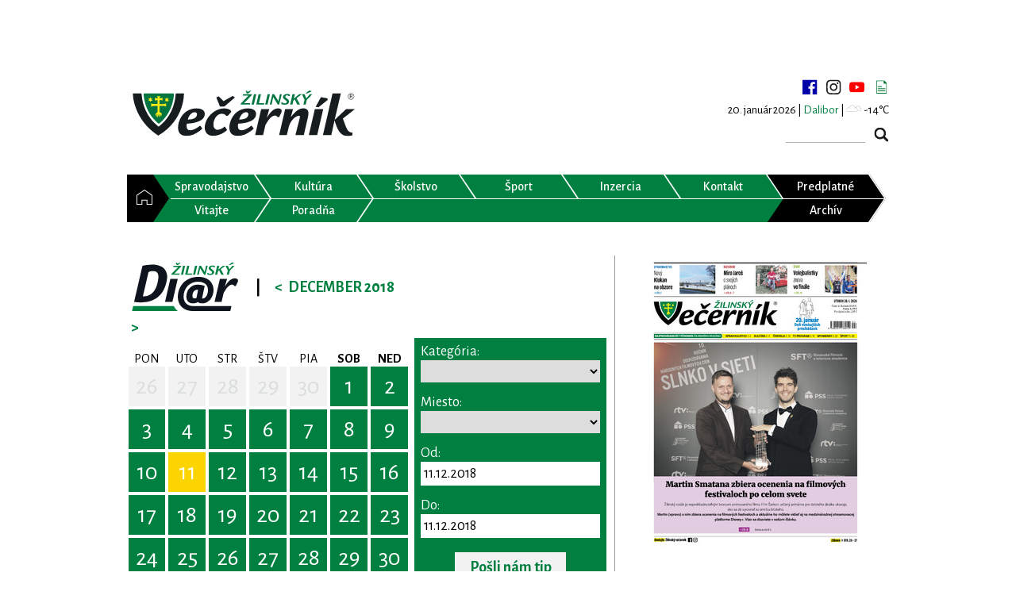

--- FILE ---
content_type: text/html; charset=UTF-8
request_url: https://www.zilinskyvecernik.sk/diar/?from=11.12.2018&place=
body_size: 14331
content:
<!DOCTYPE html>
<html>
<head>
    <meta charset="utf-8"/>
    <meta name="viewport" content="width=device-width, initial-scale=1"/>
    <link rel="stylesheet" type="text/css" href="https://fonts.googleapis.com/css?family=Alegreya+Sans:400,300,500,600,700&subset=latin,latin-ext">
    <link rel="stylesheet" type="text/css" href="https://fonts.googleapis.com/css?family=PT+Serif:400,700&subset=latin,latin-ext">
    <meta name="description" content="Žilinský večerník vychádza od roku 1991 ako týždenník monitorujúci udalosti a dianie v regióne Žilinského kraja.">

    <!-- Google tag (gtag.js) -->
    <script async src="https://www.googletagmanager.com/gtag/js?id=G-LRVGYF0PWJ" type="942d3f33e2a06719d14cd5f8-text/javascript"></script>
    <script type="942d3f33e2a06719d14cd5f8-text/javascript">
        window.dataLayer = window.dataLayer || [];
        function gtag(){dataLayer.push(arguments);}
        gtag('js', new Date());

        gtag('config', 'G-LRVGYF0PWJ');
    </script>

    <script async src="https://securepubads.g.doubleclick.net/tag/js/gpt.js" type="942d3f33e2a06719d14cd5f8-text/javascript"></script>
    <title>Diár 11.12.2018 | Žilinský večerník</title>
            <meta property="og:url" content="https://www.zilinskyvecernik.sk/diar/?from=11.12.2018&place=" />
            <meta property="og:type" content="website" />
            <meta property="og:title" content="Diár 11.12.2018 | Žilinský večerník" />
            <meta property="og:image" content="https://www.zilinskyvecernik.sk/assets/img/content/default.jpg" />
            <meta property="fb:app_id" content="1557411194567747" />
            <link rel="stylesheet" href="/assets/css/bundle.css?v=1766861006" type="text/css" />
            <script src="/assets/js/bundle.js?v=1766861006" type="942d3f33e2a06719d14cd5f8-text/javascript"></script>
            <meta name="robots" content="index,follow" />
            <script async src="https://pagead2.googlesyndication.com/pagead/js/adsbygoogle.js" type="942d3f33e2a06719d14cd5f8-text/javascript"></script>
    <script type="942d3f33e2a06719d14cd5f8-text/javascript">
        (adsbygoogle = window.adsbygoogle || []).push({
            google_ad_client: "ca-pub-3585779696046940",
            enable_page_level_ads: true
        });
    </script>
    </head>
<body>
<script type="942d3f33e2a06719d14cd5f8-text/javascript">
    window.fbAsyncInit = function () {
        FB.init({
            appId: '1557411194567747',
            xfbml: true,
            version: 'v2.6'
        });
    };

    (function (d, s, id) {
        var js, fjs = d.getElementsByTagName(s)[0];
        if (d.getElementById(id)) {
            return;
        }
        js = d.createElement(s);
        js.id = id;
        js.src = "//connect.facebook.net/sk_SK/sdk.js";
        fjs.parentNode.insertBefore(js, fjs);
    }(document, 'script', 'facebook-jssdk'));
</script>
<div class="zv">
    <div class="scrolling-ads">
                            <aside class="banner left">
                <script type="942d3f33e2a06719d14cd5f8-text/javascript">
                    window.googletag = window.googletag || {cmd: []};
                    googletag.cmd.push(function() {
                        googletag.defineSlot('/21833911099/zilinskyvecernik_sk/OTHER-SKYCRAPER-LEFT-DESKTOP', [[120, 600], [160, 600]], 'div-gpt-ad-1726938917988-0').addService(googletag.pubads());
                        googletag.pubads().enableSingleRequest();
                        googletag.pubads().collapseEmptyDivs();
                        googletag.enableServices();
                    });
                </script>
                <div id='div-gpt-ad-1726938917988-0' style='min-width: 120px; min-height: 600px;'>
                    <script type="942d3f33e2a06719d14cd5f8-text/javascript">
                        googletag.cmd.push(function() { googletag.display('div-gpt-ad-1726938917988-0'); });
                    </script>
                </div>
            </aside>
            <aside class="banner right">
                <script type="942d3f33e2a06719d14cd5f8-text/javascript">
                    window.googletag = window.googletag || {cmd: []};
                    googletag.cmd.push(function() {
                        googletag.defineSlot('/21833911099/zilinskyvecernik_sk/OTHER-SKYCRAPER-RIGHT-DESKTOP', [[160, 600], [120, 600]], 'div-gpt-ad-1726938954850-0').addService(googletag.pubads());
                        googletag.pubads().enableSingleRequest();
                        googletag.pubads().collapseEmptyDivs();
                        googletag.enableServices();
                    });
                </script>
                <div id='div-gpt-ad-1726938954850-0' style='min-width: 120px; min-height: 600px;'>
                    <script type="942d3f33e2a06719d14cd5f8-text/javascript">
                        googletag.cmd.push(function() { googletag.display('div-gpt-ad-1726938954850-0'); });
                    </script>
                </div>
            </aside>
            </div>
    <aside class="banner center">
                                    <script type="942d3f33e2a06719d14cd5f8-text/javascript">
                window.googletag = window.googletag || {cmd: []};
                googletag.cmd.push(function() {
                    googletag.defineSlot('/21833911099/zilinskyvecernik_sk/OTHER-TOP-DESKTOP', [[990, 250], [1000, 250], [728, 90], [1100, 250], [970, 90], [1100, 300], [990, 200], [1000, 300], [1100, 200], [970, 70], [990, 90], [1000, 200], [970, 250], [990, 300]], 'div-gpt-ad-1726939309282-0').addService(googletag.pubads());
                    googletag.pubads().enableSingleRequest();
                    googletag.pubads().collapseEmptyDivs();
                    googletag.enableServices();
                });
            </script>
            <div id='div-gpt-ad-1726939309282-0' style='min-width: 728px; min-height: 70px;'>
                <script type="942d3f33e2a06719d14cd5f8-text/javascript">
                    googletag.cmd.push(function() { googletag.display('div-gpt-ad-1726939309282-0'); });
                </script>
            </div>
                    </aside>

    <div class="page">

        <!-- HEADER -->
        <header>
            <h1>Žilinský Večerník</h1>
            <div class="logo">
                <a href="https://www.zilinskyvecernik.sk/" title="Žilinský Večerník"><img
                        src="/assets/img/layout/svg/logo_vecernik.svg" alt="Žilinský Večerník"></a>
            </div>
            <div class="top-right">
                <div class="social-media">
                    <a target="_blank" href="https://www.facebook.com/zilinskyvecernik/" title="facebook"></a>
                    <a target="_blank" href="https://www.instagram.com/zilinsky.vecernik/" title="instagram"></a>
                    <a target="_blank" href="https://www.youtube.com/channel/UC6xgk96hAmiiBodQIuwYC9A" title="youtube"></a>
                    <a href="https://www.zilinskyvecernik.sk/newsletter/" title="newsletter"></a>
                </div>
                <div class="day"><span class="date">20. január 2026 | </span><span class="name green">Dalibor</span></div>                                    <div class="weather-top">| <span class="zv-weather-icon zv-weather-icon-03d"></span> -14°C</div>
                                <form action="https://www.zilinskyvecernik.sk/vyhladavanie/" method="get" class="search">
                    <input type="text" name="q" value="">
                    <input type="submit" value="">
                </form>
            </div>
        </header>
        <!-- HEADER END -->

        <!-- MENU -->
        <nav class="horizontal-menu">
    <ul class="menu">
        <li><a                href="https://www.zilinskyvecernik.sk/" title="Domov"><span>&nbsp;</span></a></li>
        <li><a                href="https://www.zilinskyvecernik.sk/kategoria/spravodajstvo/" title="Spravodajstvo"><span>Spravodajstvo</span></a>
        </li>
        <li><a                href="https://www.zilinskyvecernik.sk/kategoria/kultura/" title="Kultúra"><span>Kultúra</span></a>
        </li>
        <li><a                href="https://www.zilinskyvecernik.sk/kategoria/skolstvo/" title="Školstvo"><span>Školstvo</span></a>
        <li><a                href="https://www.zilinskyvecernik.sk/kategoria/sport/" title="Šport"><span>Šport</span></a>
        </li>
        <li><a                href="https://www.zilinskyvecernik.sk/inzercia/" title="Inzercia"><span>Inzercia</span></a></li>
        <li><a                href="https://www.zilinskyvecernik.sk/kontakt/" title="Kontakt"><span>Kontakt</span></a></li>
        <li class="black"><a target="_blank"
               href="https://www.publishinghouse.sk/platba/" title="Objednávka predplatného"><span>Predplatné</span></a>
        </li>
        <li><a                    href="https://www.zilinskyvecernik.sk/kategoria/vitajte/" title="Vitajte"><span>Vitajte</span></a>
        </li>


                <li><a                href="https://www.zilinskyvecernik.sk/kategoria/poradna/" title="Poradňa"><span>Poradňa</span></a>
        </li>
        <li></li>
        <li></li>
        <li></li>
        <li></li>
        <li class="black"><a                href="https://www.zilinskyvecernik.sk/archiv/" title="Archív"><span>Archív</span></a></li>

    </ul>
</nav>        <nav class="horizontal-menu">
    <ul class="responsive-menu">
        <li><a                href="https://www.zilinskyvecernik.sk/" title="Domov"><span>&nbsp;</span></a></li>
        <li>
            <div id="menu-toggle"><span>&nbsp;</span></div>
        </li>
        <ul id="menu-resp">
            <li><a                    href="https://www.zilinskyvecernik.sk/kategoria/spravodajstvo/"
                    title="Spravodajstvo"><span>Spravodajstvo</span></a></li>
            <li class="sub-cat"><a                    href="https://www.zilinskyvecernik.sk/kategoria/z-regionu/" title="Z regiónu"><span>Z regiónu</span></a>
            </li>
            <li class="sub-cat">
                <a                    href="https://www.zilinskyvecernik.sk/kategoria/tlacove-spravy/"
                    title="Tlačové Správy"><span>Tlačové správy</span></a></li>
            <li class="sub-cat"><a                    href="https://www.zilinskyvecernik.sk/kategoria/komentare/" title="Komentár"><span>Komentáre</span></a>
            </li>
            <li class="sub-cat"><a                    href="https://www.zilinskyvecernik.sk/kategoria/rozhovory/" title="Rozhovor"><span>Rozhovory</span></a>
            </li>
            <li class="sub-cat">
                <a                    href="https://www.zilinskyvecernik.sk/kategoria/prispevky-citatelov/"
                    title="Príspevky čitateľov"><span>Príspevky čitateľov</span></a></li>
            <li class="sub-cat">
                <a                    href="https://www.zilinskyvecernik.sk/kategoria/zaujalo-nas/" title="Zaujalo nás"><span>Zaujalo nás</span></a>
            </li>
            <li><a                    href="https://www.zilinskyvecernik.sk/kategoria/kultura/"
                    title="Kultúra"><span>Kultúra</span></a></li>
            <li class="sub-cat"><a                    href="https://www.zilinskyvecernik.sk/kategoria/hudobna/"
                    title="Hudobná"><span>Hudobná</span></a></li>
            <li class="sub-cat"><a                    href="https://www.zilinskyvecernik.sk/kategoria/divadelna/" title="Divadelná"><span>Divadelná</span></a>
            </li>
            <li class="sub-cat"><a                    href="https://www.zilinskyvecernik.sk/kategoria/knizna/"
                    title="Knižná"><span>Knižná</span></a></li>
            <li class="sub-cat"><a                    href="https://www.zilinskyvecernik.sk/kategoria/filmova/"
                    title="Filmová"><span>Filmová</span></a></li>
            <li class="sub-cat"><a                    href="https://www.zilinskyvecernik.sk/kategoria/historia/"
                    title="História"><span>História</span></a></li>
            <li><a                    href="https://www.zilinskyvecernik.sk/kategoria/skolstvo/"
                    title="Školstvo"><span>Školstvo</span></a></li>

            <li><a                    href="https://www.zilinskyvecernik.sk/kategoria/sport/"
                    title="Šport"><span>Šport</span></a></li>
            <li class="sub-cat"><a                    href="https://www.zilinskyvecernik.sk/kategoria/futbal/"
                    title="Futbal"><span>Futbal</span></a></li>
            <li class="sub-cat"><a                    href="https://www.zilinskyvecernik.sk/kategoria/hokej/"
                    title="Hokej"><span>Hokej</span></a></li>
            <li class="sub-cat">
                <a                    href="https://www.zilinskyvecernik.sk/kategoria/volejbal/" title="Volejbal"><span>Volejbal</span></a>
            </li>
            <li class="sub-cat">
                <a                        href="https://www.zilinskyvecernik.sk/kategoria/basketbal/" title="Basketbal"><span>Basketbal</span></a>
            </li>
            <li class="sub-cat">
                <a                        href="https://www.zilinskyvecernik.sk/kategoria/tenis/" title="Tenis"><span>Tenis</span></a>
            </li>
            <li class="sub-cat">
                <a                        href="https://www.zilinskyvecernik.sk/kategoria/bojove-sporty/" title="Bojové športy"><span>Bojové športy</span></a>
            </li>
            <li class="sub-cat">
                <a                    href="https://www.zilinskyvecernik.sk/kategoria/ostatny-sport/"
                    title="Ostatný šport"><span>Ostatný šport</span></a></li>
            <li class="sub-cat">
                <a                    href="https://www.zilinskyvecernik.sk/kategoria/pohar-zilinskeho-vecernika/"
                    title="Pohár Žilinského večerníka"><span>Pohár Žilinského večerníka</span></a></li>

            <li><a                        href="https://www.zilinskyvecernik.sk/kategoria/vitajte/"
                        title="Vitajte"><span>Vitajte</span></a></li>


            <li><a                    href="https://www.zilinskyvecernik.sk/kategoria/poradna/"
                    title="Poradňa"><span>Poradňa</span></a></li>
            <li class="sub-cat">
                <a                    href="https://www.zilinskyvecernik.sk/kategoria/zdravie-a-zivotny-styl/"
                    title="Zdravie a životný štýl"><span>Zdravie a životný štýl</span></a></li>
            <li class="sub-cat"><a                    href="https://www.zilinskyvecernik.sk/kategoria//" title="Hobby"><span>Hobby</span></a>
            </li>
            <li class="sub-cat"><a                    href="https://www.zilinskyvecernik.sk/kategoria//" title="Právo a dane"><span>Právo a dane</span></a>
            </li>
            <li class="sub-cat"><a                        href="https://www.zilinskyvecernik.sk/kategoria//" title="Hobby"><span>Tipy na výlety</span></a>
            </li>
            <li class="sub-cat"><a                        href="https://www.zilinskyvecernik.sk/kategoria//" title="Hobby"><span>Recepty</span></a>
            </li>
            <li class="sub-cat"><a                        href="https://www.zilinskyvecernik.sk/kategoria//" title="Hobby"><span>Automoto</span></a>
            </li>
            <li><a                    href="https://www.zilinskyvecernik.sk/inzercia/"
                    title="Inzercia"><span>Inzercia</span></a></li>
            <li><a target="_blank"
                    href="https://www.publishinghouse.sk/platba/"
                    title="Objednávka predplatného"><span>Objednávka predplatného</span></a></li>
            <li><a                    href="https://www.zilinskyvecernik.sk/archiv/"
                    title="Inzercia"><span>Archív</span></a></li>
            <li><a                    href="https://www.zilinskyvecernik.sk/kontakt/"
                    title="Kontakt"><span>Kontakt</span></a></li>
            <li class="sub-cat">
                <a                    href="https://www.zilinskyvecernik.sk/kontakt/obchodne-oddelenie/"
                    title="Obchodné oddelenie"><span>Obchodné oddelenie</span></a></li>
            <li class="sub-cat">
                <a                    href="https://www.zilinskyvecernik.sk/kontakt/inzertne-oddelenie/"
                    title="Inzertné oddelenie"><span>Inzertné oddelenie</span></a></li>
            <li class="sub-cat">
                <a                    href="https://www.zilinskyvecernik.sk/kontakt/redakcia/"
                    title="Redakcia"><span>Redakcia</span></a></li>
            <li class="sub-cat">
                <a                    href="https://www.zilinskyvecernik.sk/kontakt/graficke-oddelenie/"
                    title="Grafické oddelenie"><span>Grafické oddelenie</span></a></li>
            <li class="sub-cat">
                <a                    href="https://www.zilinskyvecernik.sk/kontakt/internetove-oddelenie/"
                    title="Internetové oddelenie"><span>Internetové oddelenie</span></a></li>
            <li class="sub-cat">
                <a                    href="https://www.zilinskyvecernik.sk/kontakt/vedenie/"
                    title="Vedenie"><span>Vedenie</span></a></li>
                    </ul>
    </ul>
</nav>        <!-- MENU END -->

        <!-- CONTENT -->
        <div class="content">
            <!-- LEFT COLUMN -->
            <div class="content-main zv-content">
                
<div>
    <div style="display: flex; flex-direction: row; width: 100%;">
        <div style="flex-grow: 1;">
            

<div class="zv-calendar">

    <div class="zv-calendar-title">

        <a class="zv-calendar-title-logo" href="https://www.zilinskyvecernik.sk/diar/"></a>
        <div class="zv-calendar-title-split">|</div>

                                            <a class="zv-calendar-title-prev" href="https://www.zilinskyvecernik.sk/diar/?from=1.11.2018&place=" title="November 2018"
               data-year="2018" data-month="11"
               data-day="11"
            >&lt;</a>
        
        <div class="zv-calendar-title-text">
            December 2018        </div>

                                            <a class="zv-calendar-title-next" href="https://www.zilinskyvecernik.sk/diar/?from=1.1.2019&place=" title="Január 2019"
               data-year="2019" data-month="1"
               data-day="11"
            >&gt;</a>
        
    </div>

    <table class="zv-calendar-table">
        <thead>
            <tr>
                <th>PON</th>
                <th>UTO</th>
                <th>STR</th>
                <th>ŠTV</th>
                <th>PIA</th>
                <th><strong>SOB</strong></th>
                <th><strong>NED</strong></th>
            </tr>
        </thead>
        <tbody>
                            <tr>
                                                                                                                                                                    <td>
                            <a href="https://www.zilinskyvecernik.sk/diar/?from=26.11.2018&place=" title="26.11.2018" class="zv-calendar-table-day zv-calendar-table-gray">
                                26                            </a>
                        </td>
                                                                                                                                                                    <td>
                            <a href="https://www.zilinskyvecernik.sk/diar/?from=27.11.2018&place=" title="27.11.2018" class="zv-calendar-table-day zv-calendar-table-gray">
                                27                            </a>
                        </td>
                                                                                                                                                                    <td>
                            <a href="https://www.zilinskyvecernik.sk/diar/?from=28.11.2018&place=" title="28.11.2018" class="zv-calendar-table-day zv-calendar-table-gray">
                                28                            </a>
                        </td>
                                                                                                                                                                    <td>
                            <a href="https://www.zilinskyvecernik.sk/diar/?from=29.11.2018&place=" title="29.11.2018" class="zv-calendar-table-day zv-calendar-table-gray">
                                29                            </a>
                        </td>
                                                                                                                                                                    <td>
                            <a href="https://www.zilinskyvecernik.sk/diar/?from=30.11.2018&place=" title="30.11.2018" class="zv-calendar-table-day zv-calendar-table-gray">
                                30                            </a>
                        </td>
                                                                                                                                                                    <td>
                            <a href="https://www.zilinskyvecernik.sk/diar/?from=1.12.2018&place=" title="1.12.2018" class="zv-calendar-table-day zv-calendar-table-green">
                                1                            </a>
                        </td>
                                                                                                                                                                    <td>
                            <a href="https://www.zilinskyvecernik.sk/diar/?from=2.12.2018&place=" title="2.12.2018" class="zv-calendar-table-day zv-calendar-table-green">
                                2                            </a>
                        </td>
                                    </tr>
                            <tr>
                                                                                                                                                                    <td>
                            <a href="https://www.zilinskyvecernik.sk/diar/?from=3.12.2018&place=" title="3.12.2018" class="zv-calendar-table-day zv-calendar-table-green">
                                3                            </a>
                        </td>
                                                                                                                                                                    <td>
                            <a href="https://www.zilinskyvecernik.sk/diar/?from=4.12.2018&place=" title="4.12.2018" class="zv-calendar-table-day zv-calendar-table-green">
                                4                            </a>
                        </td>
                                                                                                                                                                    <td>
                            <a href="https://www.zilinskyvecernik.sk/diar/?from=5.12.2018&place=" title="5.12.2018" class="zv-calendar-table-day zv-calendar-table-green">
                                5                            </a>
                        </td>
                                                                                                                                                                    <td>
                            <a href="https://www.zilinskyvecernik.sk/diar/?from=6.12.2018&place=" title="6.12.2018" class="zv-calendar-table-day zv-calendar-table-green">
                                6                            </a>
                        </td>
                                                                                                                                                                    <td>
                            <a href="https://www.zilinskyvecernik.sk/diar/?from=7.12.2018&place=" title="7.12.2018" class="zv-calendar-table-day zv-calendar-table-green">
                                7                            </a>
                        </td>
                                                                                                                                                                    <td>
                            <a href="https://www.zilinskyvecernik.sk/diar/?from=8.12.2018&place=" title="8.12.2018" class="zv-calendar-table-day zv-calendar-table-green">
                                8                            </a>
                        </td>
                                                                                                                                                                    <td>
                            <a href="https://www.zilinskyvecernik.sk/diar/?from=9.12.2018&place=" title="9.12.2018" class="zv-calendar-table-day zv-calendar-table-green">
                                9                            </a>
                        </td>
                                    </tr>
                            <tr>
                                                                                                                                                                    <td>
                            <a href="https://www.zilinskyvecernik.sk/diar/?from=10.12.2018&place=" title="10.12.2018" class="zv-calendar-table-day zv-calendar-table-green">
                                10                            </a>
                        </td>
                                                                                                                                                                    <td>
                            <a href="https://www.zilinskyvecernik.sk/diar/?from=11.12.2018&place=" title="11.12.2018" class="zv-calendar-table-day zv-calendar-table-green zv-calendar-table-yellow">
                                11                            </a>
                        </td>
                                                                                                                                                                    <td>
                            <a href="https://www.zilinskyvecernik.sk/diar/?from=12.12.2018&place=" title="12.12.2018" class="zv-calendar-table-day zv-calendar-table-green">
                                12                            </a>
                        </td>
                                                                                                                                                                    <td>
                            <a href="https://www.zilinskyvecernik.sk/diar/?from=13.12.2018&place=" title="13.12.2018" class="zv-calendar-table-day zv-calendar-table-green">
                                13                            </a>
                        </td>
                                                                                                                                                                    <td>
                            <a href="https://www.zilinskyvecernik.sk/diar/?from=14.12.2018&place=" title="14.12.2018" class="zv-calendar-table-day zv-calendar-table-green">
                                14                            </a>
                        </td>
                                                                                                                                                                    <td>
                            <a href="https://www.zilinskyvecernik.sk/diar/?from=15.12.2018&place=" title="15.12.2018" class="zv-calendar-table-day zv-calendar-table-green">
                                15                            </a>
                        </td>
                                                                                                                                                                    <td>
                            <a href="https://www.zilinskyvecernik.sk/diar/?from=16.12.2018&place=" title="16.12.2018" class="zv-calendar-table-day zv-calendar-table-green">
                                16                            </a>
                        </td>
                                    </tr>
                            <tr>
                                                                                                                                                                    <td>
                            <a href="https://www.zilinskyvecernik.sk/diar/?from=17.12.2018&place=" title="17.12.2018" class="zv-calendar-table-day zv-calendar-table-green">
                                17                            </a>
                        </td>
                                                                                                                                                                    <td>
                            <a href="https://www.zilinskyvecernik.sk/diar/?from=18.12.2018&place=" title="18.12.2018" class="zv-calendar-table-day zv-calendar-table-green">
                                18                            </a>
                        </td>
                                                                                                                                                                    <td>
                            <a href="https://www.zilinskyvecernik.sk/diar/?from=19.12.2018&place=" title="19.12.2018" class="zv-calendar-table-day zv-calendar-table-green">
                                19                            </a>
                        </td>
                                                                                                                                                                    <td>
                            <a href="https://www.zilinskyvecernik.sk/diar/?from=20.12.2018&place=" title="20.12.2018" class="zv-calendar-table-day zv-calendar-table-green">
                                20                            </a>
                        </td>
                                                                                                                                                                    <td>
                            <a href="https://www.zilinskyvecernik.sk/diar/?from=21.12.2018&place=" title="21.12.2018" class="zv-calendar-table-day zv-calendar-table-green">
                                21                            </a>
                        </td>
                                                                                                                                                                    <td>
                            <a href="https://www.zilinskyvecernik.sk/diar/?from=22.12.2018&place=" title="22.12.2018" class="zv-calendar-table-day zv-calendar-table-green">
                                22                            </a>
                        </td>
                                                                                                                                                                    <td>
                            <a href="https://www.zilinskyvecernik.sk/diar/?from=23.12.2018&place=" title="23.12.2018" class="zv-calendar-table-day zv-calendar-table-green">
                                23                            </a>
                        </td>
                                    </tr>
                            <tr>
                                                                                                                                                                    <td>
                            <a href="https://www.zilinskyvecernik.sk/diar/?from=24.12.2018&place=" title="24.12.2018" class="zv-calendar-table-day zv-calendar-table-green">
                                24                            </a>
                        </td>
                                                                                                                                                                    <td>
                            <a href="https://www.zilinskyvecernik.sk/diar/?from=25.12.2018&place=" title="25.12.2018" class="zv-calendar-table-day zv-calendar-table-green">
                                25                            </a>
                        </td>
                                                                                                                                                                    <td>
                            <a href="https://www.zilinskyvecernik.sk/diar/?from=26.12.2018&place=" title="26.12.2018" class="zv-calendar-table-day zv-calendar-table-green">
                                26                            </a>
                        </td>
                                                                                                                                                                    <td>
                            <a href="https://www.zilinskyvecernik.sk/diar/?from=27.12.2018&place=" title="27.12.2018" class="zv-calendar-table-day zv-calendar-table-green">
                                27                            </a>
                        </td>
                                                                                                                                                                    <td>
                            <a href="https://www.zilinskyvecernik.sk/diar/?from=28.12.2018&place=" title="28.12.2018" class="zv-calendar-table-day zv-calendar-table-green">
                                28                            </a>
                        </td>
                                                                                                                                                                    <td>
                            <a href="https://www.zilinskyvecernik.sk/diar/?from=29.12.2018&place=" title="29.12.2018" class="zv-calendar-table-day zv-calendar-table-green">
                                29                            </a>
                        </td>
                                                                                                                                                                    <td>
                            <a href="https://www.zilinskyvecernik.sk/diar/?from=30.12.2018&place=" title="30.12.2018" class="zv-calendar-table-day zv-calendar-table-green">
                                30                            </a>
                        </td>
                                    </tr>
                            <tr>
                                                                                                                                                                    <td>
                            <a href="https://www.zilinskyvecernik.sk/diar/?from=31.12.2018&place=" title="31.12.2018" class="zv-calendar-table-day zv-calendar-table-green">
                                31                            </a>
                        </td>
                                                                                                                                                                    <td>
                            <a href="https://www.zilinskyvecernik.sk/diar/?from=1.1.2019&place=" title="1.1.2019" class="zv-calendar-table-day zv-calendar-table-gray">
                                1                            </a>
                        </td>
                                                                                                                                                                    <td>
                            <a href="https://www.zilinskyvecernik.sk/diar/?from=2.1.2019&place=" title="2.1.2019" class="zv-calendar-table-day zv-calendar-table-gray">
                                2                            </a>
                        </td>
                                                                                                                                                                    <td>
                            <a href="https://www.zilinskyvecernik.sk/diar/?from=3.1.2019&place=" title="3.1.2019" class="zv-calendar-table-day zv-calendar-table-gray">
                                3                            </a>
                        </td>
                                                                                                                                                                    <td>
                            <a href="https://www.zilinskyvecernik.sk/diar/?from=4.1.2019&place=" title="4.1.2019" class="zv-calendar-table-day zv-calendar-table-gray">
                                4                            </a>
                        </td>
                                                                                                                                                                    <td>
                            <a href="https://www.zilinskyvecernik.sk/diar/?from=5.1.2019&place=" title="5.1.2019" class="zv-calendar-table-day zv-calendar-table-gray">
                                5                            </a>
                        </td>
                                                                                                                                                                    <td>
                            <a href="https://www.zilinskyvecernik.sk/diar/?from=6.1.2019&place=" title="6.1.2019" class="zv-calendar-table-day zv-calendar-table-gray">
                                6                            </a>
                        </td>
                                    </tr>
                    </tbody>
    </table>

    
</div>
        </div>
        <div style="width: 250px;">
            
<div class="zv-calendar-filter">

    <form method="get" action="https://www.zilinskyvecernik.sk/diar/">

        <label for="calendar-filter-category">Kategória:</label>
        <div class="zv-calendar-filter-select">
            <select id="calendar-filter-category" name="category" onchange="if (!window.__cfRLUnblockHandlers) return false; $(this).closest('form').submit();" data-cf-modified-942d3f33e2a06719d14cd5f8-="">
                                <option selected></option>
                                                        <option value="1" >
                        Kultúra                    </option>
                                                        <option value="2" >
                        Koncerty                    </option>
                                                        <option value="8" >
                        Zábava                    </option>
                                                        <option value="3" >
                        Výstavy                    </option>
                                                        <option value="5" >
                        Vzdelávanie                    </option>
                                                        <option value="4" >
                        Pre deti                    </option>
                                                        <option value="6" >
                        Šport                    </option>
                                                        <option value="7" >
                        Turistika                    </option>
                                                        <option value="9" >
                        Verejné dianie                    </option>
                                                        <option value="10" >
                        Prednášky                    </option>
                            </select>
        </div>

        <label for="calendar-filter-place">Miesto:</label>
        <div class="zv-calendar-filter-select">
            <select id="calendar-filter-place" name="place" onchange="if (!window.__cfRLUnblockHandlers) return false; $(this).closest('form').submit();" data-cf-modified-942d3f33e2a06719d14cd5f8-="">
                                <option selected></option>
                                                        <option value="428" >
                         Energetické cvičenia - Tao Chi Centrum Žilina, Na Priekope 45, Žilina                    </option>
                                                        <option value="267" >
                        ALMA štúdio pohybu a jogy, J. Kráľa 7, Žilina                    </option>
                                                        <option value="40" >
                        Anima veterinárna nemocnica, Dolné Rudiny 15D, Žilina                    </option>
                                                        <option value="291" >
                        Aquapark Tatralandia, Liptovský Mikuláš                    </option>
                                                        <option value="221" >
                        Areál vodných športov pod Dubňom, Žilina                    </option>
                                                        <option value="381" >
                        Art Café, Predmestská 24, Žilina                    </option>
                                                        <option value="183" >
                        Artforum Žilina, Mariánske námestie 11, Žilina                    </option>
                                                        <option value="393" >
                        Atletická dráha Žilinskej univerzity, Veľký diel                    </option>
                                                        <option value="354" >
                        Atomic Club, A. Rudnaya 16, Žilina                    </option>
                                                        <option value="231" >
                        Atrium Dubeň, Vysokoškolákov 52, Žilina                    </option>
                                                        <option value="239" >
                        Aupark Shopping Center Žilina                    </option>
                                                        <option value="83" >
                        Autobusová stanica Žilina                    </option>
                                                        <option value="87" >
                        Autobusová zast. Košická, Žilina                    </option>
                                                        <option value="450" >
                        Azet.sk, Murgašova 2, Žilina                    </option>
                                                        <option value="11" >
                        Bábkové divadlo Žilina                    </option>
                                                        <option value="165" >
                        Banka Žilina, Legionárska 1, Žilina                    </option>
                                                        <option value="253" >
                        Bánová                    </option>
                                                        <option value="229" >
                        Bánová, za cintorínom                    </option>
                                                        <option value="157" >
                        Belá                    </option>
                                                        <option value="56" >
                        Bitarová                    </option>
                                                        <option value="361" >
                        Bonsaj centrum Žilina, Tolstého 4, Žilina                    </option>
                                                        <option value="153" >
                        Bôrický park, Žilina                    </option>
                                                        <option value="237" >
                        Brezany                    </option>
                                                        <option value="123" >
                        Brodno                    </option>
                                                        <option value="58" >
                        Budatín                    </option>
                                                        <option value="191" >
                        Budatínska Lehota                    </option>
                                                        <option value="12" >
                        Budatínsky hrad                    </option>
                                                        <option value="173" >
                        Budatínsky park                    </option>
                                                        <option value="338" >
                        Bulvaar Restaurant, A. Bernoláka 51, Žilina                    </option>
                                                        <option value="223" >
                        Burianka Cafe &amp; Restaurant, Mariánske námestie 5, Žilina                    </option>
                                                        <option value="103" >
                        Bytča                    </option>
                                                        <option value="281" >
                        Bytčica                    </option>
                                                        <option value="117" >
                        Café Kupé, Katedrálne námestie 25, Žilina                    </option>
                                                        <option value="442" >
                        Café Republika, Jozefa Vuruma 6, Žilina                    </option>
                                                        <option value="217" >
                        Celulózka, Materiálová jama                     </option>
                                                        <option value="405" >
                        Centrum Ciachovňa Arzenal, M. R. Štefánika 2, Žilina                    </option>
                                                        <option value="269" >
                        CINEMAX Žilina, ZOC MAX                    </option>
                                                        <option value="417" >
                        Crossbefit, Cesta na Mojš, Žilina                    </option>
                                                        <option value="34" >
                        CrossFit Žilina, M. Rázusa 23, Žilina                    </option>
                                                        <option value="271" >
                        CVČ, Kuzmányho 105, Žilina                    </option>
                                                        <option value="275" >
                        CVČ, Zvolenská 20, Žilina                    </option>
                                                        <option value="413" >
                        Cyklodielňa Recykel, Stanica Žilina-Záriečie                    </option>
                                                        <option value="73" >
                        Čadca                    </option>
                                                        <option value="360" >
                        Čajovňa Seishin, Sad SNP 10, Žilina                    </option>
                                                        <option value="420" >
                        Čajovňa u dobrej víly, P. O. Hviezdoslava 9, Žilina                    </option>
                                                        <option value="26" >
                        Čičmany                    </option>
                                                        <option value="315" >
                        Detský svet Hola-Hop, Obežná ul., Žilina                    </option>
                                                        <option value="434" >
                        Detský svet OC MIRAGE                    </option>
                                                        <option value="397" >
                        Diecézne centrum, Jána Kalinčiaka 1, Žilina                    </option>
                                                        <option value="177" >
                        Divina-Dolná                    </option>
                                                        <option value="127" >
                        Divinka-Lalinok                    </option>
                                                        <option value="54" >
                        Dlhá nad Oravou                    </option>
                                                        <option value="303" >
                        Dlhé Pole                    </option>
                                                        <option value="363" >
                        Dobrá Čajovňa Žilina, Horný Val 37, Žilina                    </option>
                                                        <option value="457" >
                        Dobšinského sad, Vlčince                    </option>
                                                        <option value="247" >
                        Dolná Tižina                    </option>
                                                        <option value="105" >
                        Dolný Hričov                    </option>
                                                        <option value="205" >
                        Dolný Kubín                    </option>
                                                        <option value="410" >
                        Dom Matice slovenskej Žilina, Hollého 11, Žilina                    </option>
                                                        <option value="2" >
                        Dom odborov Žilina                    </option>
                                                        <option value="75" >
                        Dom techniky Žilina                    </option>
                                                        <option value="3" >
                        Dom umenia Fatra, Žilina                    </option>
                                                        <option value="344" >
                        Dopravná akadémia, Rosinská cesta 2, Žilina                    </option>
                                                        <option value="129" >
                        Dopravný podnik mesta Žilina                    </option>
                                                        <option value="451" >
                        Dual Sport, Kvačalova 45, Žilina                    </option>
                                                        <option value="297" >
                        Ekocentrum Lesopark, Univerzitná 2A, Žilina                    </option>
                                                        <option value="78" >
                        EMÓCIA Gallery &amp; Caffe Club, M. R. Štefánika 2, Žilina                    </option>
                                                        <option value="147" >
                        Enjoyclub Žilina                    </option>
                                                        <option value="352" >
                        ESCAPEclub, Námestie Ľ. Štúra 1, Žilina                    </option>
                                                        <option value="249" >
                        Eurohomestar, Tajovského 3, Žilina                    </option>
                                                        <option value="449" >
                        Evanjelický kostol, Žilina                    </option>
                                                        <option value="19" >
                        Event House, Bytčická 16, Žilina                    </option>
                                                        <option value="466" >
                        Expozícia IKONY, M. R. Štefánika 33, Žilina                    </option>
                                                        <option value="8" >
                        eXtreme park Žilina                    </option>
                                                        <option value="468" >
                        Fačkov                    </option>
                                                        <option value="373" >
                        Fačkovské sedlo                    </option>
                                                        <option value="319" >
                        Fakulta bezpečnostného inžinierstva ŽU, Ul. 1. mája 32, Žilina                    </option>
                                                        <option value="401" >
                        Fakultná nemocnica s poliklinikou Žilina                    </option>
                                                        <option value="463" >
                        Farnosť u dobrého pastiera, Solinky                    </option>
                                                        <option value="473" >
                        Farský kostol Sedembolestnej Panny Márie na Vlčincoch                    </option>
                                                        <option value="422" >
                        Farský kostol, Žilina                    </option>
                                                        <option value="295" >
                        FINAL-CD, Prielohy 5, Žilina                    </option>
                                                        <option value="32" >
                        Futbalový areál TJ Bánová                    </option>
                                                        <option value="135" >
                        Futbalový štadión MŠK Žilina                    </option>
                                                        <option value="367" >
                        Futbalový štadión v Závodí                    </option>
                                                        <option value="345" >
                        Galéria Plusmínusnula, J. M. Hurbana 11, Žilina                    </option>
                                                        <option value="263" >
                        Gbeľany                    </option>
                                                        <option value="70" >
                        Habakuky - Dobšinského rozprávkový svet, Donovaly-Mišúty                    </option>
                                                        <option value="358" >
                        Habovka                    </option>
                                                        <option value="403" >
                        Hájik                    </option>
                                                        <option value="456" >
                        Hájovňa, Cesta k Paľovej búde 27, Žilina                    </option>
                                                        <option value="391" >
                        HAMSA Ashtanga yoga, Radničná 4, Žilina                    </option>
                                                        <option value="404" >
                        Happy Dogs, 1. mája, Žilina                    </option>
                                                        <option value="47" >
                        Hlboká cesta, Žilina                    </option>
                                                        <option value="429" >
                        Hliník nad Váhom                    </option>
                                                        <option value="441" >
                        Horný Hričov                    </option>
                                                        <option value="131" >
                        Horný Vadičov                    </option>
                                                        <option value="333" >
                        Hotel Dubná Skala, Žilina                    </option>
                                                        <option value="277" >
                        Hotel Galileo, Hlinská 25, Žilina                    </option>
                                                        <option value="37" >
                        Hotel Holiday Inn, Športová 2, Žilina                    </option>
                                                        <option value="465" >
                        Hotel Holiday Inn, Žilina                    </option>
                                                        <option value="431" >
                        Hotel Skalka, Rajecké Teplice                    </option>
                                                        <option value="279" >
                        Hotel Slovakia, Nám. Ľ. Štúra 2, Žilina                    </option>
                                                        <option value="337" >
                        Hôrky                    </option>
                                                        <option value="13" >
                        Hrad Strečno                    </option>
                                                        <option value="293" >
                        Hričovské Podhradie                    </option>
                                                        <option value="407" >
                        Hričovský hrad                    </option>
                                                        <option value="23" >
                        Hvozdnica                    </option>
                                                        <option value="408" >
                        Château Gbeľany                    </option>
                                                        <option value="155" >
                        Ihrisko Veľký Diel, Žilina                    </option>
                                                        <option value="459" >
                        Impresso café&amp;bar Žilina, Štúrova 62/9, Žilina                    </option>
                                                        <option value="448" >
                        Jablonové                    </option>
                                                        <option value="31" >
                        Jasenové                    </option>
                                                        <option value="346" >
                        Jasenská dolina - lyžiarske stredisko                    </option>
                                                        <option value="211" >
                        Jazyková škola ZARAZ, Hlinkovo námestie 1, Žilina                    </option>
                                                        <option value="353" >
                        Jogacentrum, Národná 19, Žilina                    </option>
                                                        <option value="435" >
                        K2 Menza Žilina, Hečkova 6, Žilina                    </option>
                                                        <option value="376" >
                        Kamenná Poruba                    </option>
                                                        <option value="454" >
                        Kaštieľ Divinka                    </option>
                                                        <option value="77" >
                        Kaštieľ Krasňany                    </option>
                                                        <option value="423" >
                        Kaštieľ Radoľa                    </option>
                                                        <option value="348" >
                        Kaviareň Kvetiareň, M. R. Štefánika 16, Žilina                    </option>
                                                        <option value="455" >
                        Kazačok pub, Žilina                    </option>
                                                        <option value="464" >
                        Kčma u Fera, Solinky                    </option>
                                                        <option value="255" >
                        kinosála GAMA klub, Veľký diel, Žilina                    </option>
                                                        <option value="80" >
                        Klub Kolečko, Hálkova 3, Žilina                    </option>
                                                        <option value="115" >
                        Klubový priestor Farského centra N3, Katedrálne námestie 25, Žilina                    </option>
                                                        <option value="185" >
                        Kníhkupectvo Martinus.sk - OC Mirage, Žilina                    </option>
                                                        <option value="375" >
                        Kolárovice                    </option>
                                                        <option value="22" >
                        Kolárovice - areál ZŠ                    </option>
                                                        <option value="379" >
                        Konská                    </option>
                                                        <option value="181" >
                        Konzervatórium Žilina                    </option>
                                                        <option value="321" >
                        Kostol obrátenia sv. Pavla na Mariánskom námestí, Žilina                    </option>
                                                        <option value="415" >
                        Kostol svätej Barbory                    </option>
                                                        <option value="21" >
                        Kotešová                    </option>
                                                        <option value="342" >
                        Kotrčiná Lúčka                    </option>
                                                        <option value="16" >
                        Krajská knižnica Žilina                    </option>
                                                        <option value="259" >
                        Krasňany                    </option>
                                                        <option value="189" >
                        Krásno nad Kysucou                    </option>
                                                        <option value="364" >
                        KRYSTALIA, Na Veľký Diel 10, Žilina                    </option>
                                                        <option value="467" >
                        Kultúrny dom, Bytča                    </option>
                                                        <option value="460" >
                        Kultúrny dom, kinosála, Višňové                    </option>
                                                        <option value="161" >
                        Kunerad                    </option>
                                                        <option value="59" >
                        Kysucká knižnica v Čadci                    </option>
                                                        <option value="43" >
                        Kysucké kultúrne stredisko, Čadca                    </option>
                                                        <option value="433" >
                        Kysucké múzeum v Čadci                    </option>
                                                        <option value="29" >
                        Kysucké Nové Mesto                    </option>
                                                        <option value="355" >
                        Kysucký Lieskovec                    </option>
                                                        <option value="79" >
                        Lážo-Plážo by Hurricane, OC Mirage                    </option>
                                                        <option value="251" >
                        Lesopark Chrasť, Žilina                    </option>
                                                        <option value="25" >
                        Letisko Žilina, Dolný Hričov                    </option>
                                                        <option value="143" >
                        Levels club Žilina                    </option>
                                                        <option value="82" >
                        Lietava                    </option>
                                                        <option value="327" >
                        Lietavská Lúčka                    </option>
                                                        <option value="446" >
                        Lietavská Závadka                    </option>
                                                        <option value="14" >
                        Lietavský hrad                    </option>
                                                        <option value="414" >
                        LIFE music club ZA, Hviezdoslavova 16, Žilina                    </option>
                                                        <option value="289" >
                        Liptovský Ján                    </option>
                                                        <option value="141" >
                        Lokca                    </option>
                                                        <option value="95" >
                        Lutiše                    </option>
                                                        <option value="265" >
                        Lysica                    </option>
                                                        <option value="195" >
                        Makov                    </option>
                                                        <option value="15" >
                        Makovického dom Žilina                    </option>
                                                        <option value="97" >
                        Malá Čierna                    </option>
                                                        <option value="52" >
                        Malatiná                    </option>
                                                        <option value="5" >
                        Mariánske námestie, Žilina                    </option>
                                                        <option value="356" >
                        Martin                    </option>
                                                        <option value="41" >
                        MC Levík, Ružová ulica 1637, Žilina                    </option>
                                                        <option value="9" >
                        Mestská krytá plaváreň Žilina                    </option>
                                                        <option value="46" >
                        Mestská plaváreň Žilina                    </option>
                                                        <option value="203" >
                        Mestská scéna Martin                    </option>
                                                        <option value="1" >
                        Mestské divadlo Žilina                    </option>
                                                        <option value="283" >
                        Mestský úrad Žilina                    </option>
                                                        <option value="299" >
                        Migréna pub, P. O. Hviezdoslava, Žilina                    </option>
                                                        <option value="307" >
                        MiniZOO, CVČ, Zvolenská 20, Žilina                    </option>
                                                        <option value="261" >
                        Mojš                    </option>
                                                        <option value="386" >
                        Mojšova Lúčka                    </option>
                                                        <option value="340" >
                        MŠ SRDIEČKO, Suvorovova 20, Žilina                    </option>
                                                        <option value="225" >
                        Multifunkčné detské dopravné ihrisko, Vlčince, Žilina                    </option>
                                                        <option value="27" >
                        Múzeum dopravy v Rajeckých Tepliciach                    </option>
                                                        <option value="427" >
                        Múzeum oravskej dediny, Zuberec                    </option>
                                                        <option value="74" >
                        Múzeum slovenskej dediny v Martine                    </option>
                                                        <option value="169" >
                        Nadácia POLIS, Mariánske námestie 31, Žilina                    </option>
                                                        <option value="6" >
                        Námestie Andreja Hlinku, Žilina                    </option>
                                                        <option value="45" >
                        Námestovo                    </option>
                                                        <option value="469" >
                        Národná ulica, Žilina                    </option>
                                                        <option value="187" >
                        Nededza                    </option>
                                                        <option value="389" >
                        Nesluša                    </option>
                                                        <option value="64" >
                        Nižná                    </option>
                                                        <option value="207" >
                        Nová Bystrica                    </option>
                                                        <option value="343" >
                        Nová menza, Vysokoškolákov 26, Žilina                    </option>
                                                        <option value="107" >
                        Nová synagóga Žilina, J. M. Hurbana 11, Žilina                    </option>
                                                        <option value="49" >
                        Novoť                    </option>
                                                        <option value="55" >
                        OC Mirage, Žilina                    </option>
                                                        <option value="159" >
                        Ochodnica                    </option>
                                                        <option value="151" >
                        Orava a Malá Fatra                    </option>
                                                        <option value="371" >
                        Oravská Lesná                    </option>
                                                        <option value="91" >
                        Oravská lesná železnica                    </option>
                                                        <option value="60" >
                        Oravské kultúrne stredisko v Dolnom Kubíne                    </option>
                                                        <option value="424" >
                        Oravské múzeu P. O. Hviezdoslava v Dolnom Kubíne                    </option>
                                                        <option value="63" >
                        Oravský Biely Potok                    </option>
                                                        <option value="30" >
                        Oravský hrad                    </option>
                                                        <option value="201" >
                        Oščadnica                    </option>
                                                        <option value="378" >
                        Ovčiarsko                    </option>
                                                        <option value="257" >
                        OZ Proti korupcii, Kamenná 4, Žilina                    </option>
                                                        <option value="347" >
                        Palace Hotel Polom, P. O. Hviezdoslava 22, Žilina                    </option>
                                                        <option value="380" >
                        Panta Rhei Aupark, Žilina                    </option>
                                                        <option value="394" >
                        Parkovisko, Za Plavárňou 1, Žilina                    </option>
                                                        <option value="65" >
                        Párnica                    </option>
                                                        <option value="317" >
                        Piváreň Studňa, Žilina - Hájik                    </option>
                                                        <option value="50" >
                        Podbiel                    </option>
                                                        <option value="374" >
                        Podhorie                    </option>
                                                        <option value="305" >
                        POINT a.s., Vysokoškolákov 35, Žilina                    </option>
                                                        <option value="447" >
                        Poluvsie                    </option>
                                                        <option value="402" >
                        Poradca podnikateľa, Martina Rázusa 23A, Žilina                    </option>
                                                        <option value="125" >
                        Porúbka                    </option>
                                                        <option value="145" >
                        Považská Bystrica                    </option>
                                                        <option value="311" >
                        Považská galéria umenia v Žiline                    </option>
                                                        <option value="179" >
                        Považský Chlmec                    </option>
                                                        <option value="335" >
                        Povina                    </option>
                                                        <option value="17" >
                        Pozorovateľňa Malý diel Žilina                    </option>
                                                        <option value="36" >
                        PP centrum, M. Rázusa 23, Žilina (budova ICP)                    </option>
                                                        <option value="109" >
                        Predmier                    </option>
                                                        <option value="18" >
                        Radnica mesta Žilina                    </option>
                                                        <option value="28" >
                        Radoľa                    </option>
                                                        <option value="68" >
                        Rajec                    </option>
                                                        <option value="301" >
                        Rajecká Lesná                    </option>
                                                        <option value="113" >
                        Rajecké Teplice                    </option>
                                                        <option value="175" >
                        Raková                    </option>
                                                        <option value="309" >
                        Reštaurácia HU:MAN, Vodné dielo Žilina                    </option>
                                                        <option value="359" >
                        Reštaurácia Sharingham, Kvačalova 8, Žilina                    </option>
                                                        <option value="437" >
                        River Club Žilina                    </option>
                                                        <option value="339" >
                        Rondel klub 23, Závodská cesta 6, Žilina                    </option>
                                                        <option value="163" >
                        Rosenfeldov palác, Žilina                    </option>
                                                        <option value="121" >
                        Rosina                    </option>
                                                        <option value="351" >
                        Rudinka                    </option>
                                                        <option value="365" >
                        Ružomberok                    </option>
                                                        <option value="461" >
                        Sad Slobody, Cesta k Paľovej búde 27, Žilina                    </option>
                                                        <option value="57" >
                        Sad SNP, Žilina                    </option>
                                                        <option value="472" >
                        Scarabeus Žilina - chránené pracovisko a stacionár                    </option>
                                                        <option value="453" >
                        Shanti centrum, Kvačalova 57, Žilina                    </option>
                                                        <option value="53" >
                        Sihelné                    </option>
                                                        <option value="193" >
                        Skalité                    </option>
                                                        <option value="99" >
                        Skanzen Nová Bystrica - Vychylovka                    </option>
                                                        <option value="470" >
                        Skanzen Vychylovka - Nová Bytrica                    </option>
                                                        <option value="392" >
                        Sklabinský podzámok                    </option>
                                                        <option value="439" >
                        Slnečné skaly, Rajecké Teplice                    </option>
                                                        <option value="167" >
                        Slovenské komorné divadlo Martin                    </option>
                                                        <option value="458" >
                        Smer Klub 77 - Music Bar, R. Zaymusa 72/8, Žilina                    </option>
                                                        <option value="38" >
                        Smer music bar, R. Zaymusa 72/8, Žilina                    </option>
                                                        <option value="171" >
                        Snežnica                    </option>
                                                        <option value="421" >
                        Sobášny palác v Bytči                    </option>
                                                        <option value="349" >
                        SOHO1 miniGALLERY, M. Rázusa 23, Žilina                    </option>
                                                        <option value="372" >
                        Spojená škola, Rosinská cesta 4, Žilina                    </option>
                                                        <option value="313" >
                        SPŠS, Veľká okružná 25, Žilina                    </option>
                                                        <option value="4" >
                        Stanica Žilina-Záriečie                    </option>
                                                        <option value="42" >
                        Stará Bystrica                    </option>
                                                        <option value="39" >
                        Ster Century Cinemas Žilina, OC Mirage                    </option>
                                                        <option value="149" >
                        Stráňavy                    </option>
                                                        <option value="383" >
                        Straník                    </option>
                                                        <option value="396" >
                        Strážov                    </option>
                                                        <option value="93" >
                        Strečno                    </option>
                                                        <option value="419" >
                        Sučany                    </option>
                                                        <option value="209" >
                        Súkromná základná škola, Oravská 11, Žilina                    </option>
                                                        <option value="213" >
                        Súkromná základná umelecká škola, Ružová 1637, Žilina                    </option>
                                                        <option value="385" >
                        Súkromná ZUŠ, Hudobná škola YAMAHA, Predmestská 17, Žilina                    </option>
                                                        <option value="197" >
                        Súľov                    </option>
                                                        <option value="368" >
                        Svrčinovec                    </option>
                                                        <option value="243" >
                        ŠH Slávie ŽU Žilina, Veľký Diel, Ul. vysokoškolákov                    </option>
                                                        <option value="350" >
                        Šport hotel Bôrik, Tajovského 5, Žilina                    </option>
                                                        <option value="241" >
                        Športová hala na Bôriku (korytnačka), Žilina                    </option>
                                                        <option value="395" >
                        Športová hala Spojenej školy, Rosinská cesta, Žilina                    </option>
                                                        <option value="76" >
                        Športový klub NEMOCNICA Žilina                    </option>
                                                        <option value="390" >
                        Študentská kaviareň - Paľova Búda, Univerzitná 2, Žilina                    </option>
                                                        <option value="438" >
                        Študijné centrum BASIC Žilina, n.o. Burianova medzierka, Žilina                    </option>
                                                        <option value="357" >
                        Šuja                    </option>
                                                        <option value="409" >
                        Tanečná škola Plešinger, Závodská cesta 6, Žilina                    </option>
                                                        <option value="445" >
                        Taste Restaurant, Vojtecha Tvrdého 13, Žilina                    </option>
                                                        <option value="245" >
                        Telocvičňa ZŠ Martinská, Žilina                    </option>
                                                        <option value="101" >
                        Tennis Point, Za plavárňou 1, Žilina                    </option>
                                                        <option value="71" >
                        Teplička nad Váhom                    </option>
                                                        <option value="20" >
                        Terchová                    </option>
                                                        <option value="406" >
                        TIK mesta Žilina, Námestie Andreja Hlinku 9, Žilina                    </option>
                                                        <option value="471" >
                        Tipsport Aréna, Žilina                    </option>
                                                        <option value="81" >
                        Trezor, Legionárska 1, Žilina                    </option>
                                                        <option value="219" >
                        Trnové                    </option>
                                                        <option value="370" >
                        Trstená                    </option>
                                                        <option value="388" >
                        Tu a teraz - Akadémia pohybu, Kragujevská 1, Žilina                    </option>
                                                        <option value="69" >
                        Turany                    </option>
                                                        <option value="66" >
                        Turčianska galéria v Martine                    </option>
                                                        <option value="325" >
                        Turčianske Kľačany                    </option>
                                                        <option value="416" >
                        Turčianske Teplice                    </option>
                                                        <option value="452" >
                        Turie                    </option>
                                                        <option value="44" >
                        Turzovka                    </option>
                                                        <option value="369" >
                        Tvrdošín                    </option>
                                                        <option value="398" >
                        Univerzitná knižnica Žilinskej univerzity, Vysokoškolákov 24, Žilina                    </option>
                                                        <option value="443" >
                        Univerzitný vedecký park Žilinskej univerzity                    </option>
                                                        <option value="35" >
                        Valčianska dolina                    </option>
                                                        <option value="85" >
                        Varín                    </option>
                                                        <option value="48" >
                        Veličná                    </option>
                                                        <option value="432" >
                        Veľké Rovné                    </option>
                                                        <option value="411" >
                        Veľký diel                    </option>
                                                        <option value="425" >
                        Veľký Straník                    </option>
                                                        <option value="215" >
                        Victoria Squash Centrum Žilina                    </option>
                                                        <option value="426" >
                        Villa Nečas, Pri Celulózke 3494, Žilina                    </option>
                                                        <option value="119" >
                        Višňové                    </option>
                                                        <option value="412" >
                        Vlčince                    </option>
                                                        <option value="72" >
                        Vlkolínec                    </option>
                                                        <option value="7" >
                        Vodné dielo Žilina                    </option>
                                                        <option value="227" >
                        Vojtecha Spanyola, Žilina                    </option>
                                                        <option value="382" >
                        Vrátna                    </option>
                                                        <option value="377" >
                        Vrútky                    </option>
                                                        <option value="199" >
                        Vysoká nad Kysucou                    </option>
                                                        <option value="51" >
                        Vyšný Kubín                    </option>
                                                        <option value="387" >
                        Vzdelavaren.sk, Fraňa Mráza 22, Žilina                    </option>
                                                        <option value="400" >
                        Záhradné centrum Lány, Ovčiarsko 185, Žilina                    </option>
                                                        <option value="287" >
                        Základná škola Námestie mladosti na Hájiku, Žilina                    </option>
                                                        <option value="341" >
                        Základná škola, Karpatská 11, Žilina                    </option>
                                                        <option value="323" >
                        Zástranie                    </option>
                                                        <option value="399" >
                        Závodie                    </option>
                                                        <option value="139" >
                        Zázrivá                    </option>
                                                        <option value="133" >
                        Zborov nad Bystricou                    </option>
                                                        <option value="10" >
                        Zimný štadión Žilina - Tipsport Aréna                    </option>
                                                        <option value="235" >
                        ZOC MAX Žilina                    </option>
                                                        <option value="462" >
                        ZŠ Gaštanová                    </option>
                                                        <option value="366" >
                        ZŠ Martinská, Žilina                    </option>
                                                        <option value="273" >
                        ZŠ Vendelína Javorku, Žilina                    </option>
                                                        <option value="61" >
                        Zuberec                    </option>
                                                        <option value="62" >
                        Zuberec - Brestová                    </option>
                                                        <option value="384" >
                        ZUŠ F. Špániho, Martinská 19, Žilina                     </option>
                                                        <option value="329" >
                        ZUŠ Ladislava Árvaya, Dolný val 12, Žilina                    </option>
                                                        <option value="89" >
                        Železničná stanica Žilina                    </option>
                                                        <option value="33" >
                        Žilina                    </option>
                                                        <option value="111" >
                        Žilina - Jána Milca 6                    </option>
                                                        <option value="362" >
                        Žilina - Závodie                    </option>
                                                        <option value="444" >
                        Žilinská meštianska piváreň, Jozefa Vuruma 10, Žilina                    </option>
                                                        <option value="233" >
                        Žilinská univerzita, Univerzitná 1, Žilina                    </option>
                                                        <option value="24" >
                        Žilinský samosprávny kraj                    </option>
                            </select>
        </div>

        <label for="calendar-filter-from">Od:</label>
        <div class="zv-calendar-filter-select">
            <input id="calendar-filter-from" name="from" readonly
                   value="11.12.2018"/>
        </div>

        <label for="calendar-filter-to">Do:</label>
        <div class="zv-calendar-filter-select">
            <input id="calendar-filter-to" name="to" readonly
                   value="11.12.2018"/>
        </div>

        <script type="942d3f33e2a06719d14cd5f8-text/javascript">
            $(function () {

                var settings = {
                    'dateFormat': 'd.m.yy',
                    'dayNames': ['Nedeľa', 'Pondelok', 'Utorok', 'Streda', 'Štvrtok', 'Piatok', 'Sobota'],
                    'dayNamesMin': ['Ne', 'Po', 'Ut', 'St', 'Št', 'Pi', 'So'],
                    'dayNamesShort': ['Ned', 'Pon', 'Uto', 'Str', 'Štv', 'Pia', 'Sob'],
                    'monthNames': [
                        'Január', 'Február', 'Marec', 'Apríl', 'Máj', 'Jún', 'Júl', 'August',
                        'September', 'Október', 'November', 'December'
                    ],
                    'monthNamesShort': [
                        'Jan', 'Feb', 'Mar', 'Apr', 'Máj', 'Jún', 'Júl', 'Aug', 'Sep', 'Okt', 'Nov', 'Dec'
                    ],
                    'firstDay': 1,
                    'minDate': '1.1.2016',
                    'maxDate': '+1y'
                };

                var $filterFrom = $("#calendar-filter-from")
                    .datepicker(settings)
                    .on('change', submit);

                var $filterTo = $('#calendar-filter-to')
                    .datepicker(settings)
                    .on('change', submit);

                function submit() {
                    if ($filterFrom.val() == '') {
                        return;
                    }
                    if ($filterTo.val() == '') {
                        return;
                    }
                    $filterFrom.closest('form').submit();
                }
            });
        </script>

        <a class="zv-calendar-tip" href="/cdn-cgi/l/email-protection#f49a9bd9869184988db48e9d989d9a879f8d82919791869a9d9fda879f">Pošli nám tip</a>

    </form>

</div>
        </div>
    </div>
            
<div class="vecernik-event-list">
                                <div class="vecernik-event">
                <div class="vecernik-event-header">
                    <div class="vecernik-event-date">11.12.2018 17:00</div>
                    <div class="vecernik-event-title">
                                                                                <a
                                href="https://www.zilinskyvecernik.sk/clanok/8928/"
                                title="Diskusia o príbehu Jána Kuciaka a jeho priateľky v knihe Umlčaní"
                            >
                                Diskusia o príbehu Jána Kuciaka a jeho priateľky v knihe Umlčaní                            </a>
                                            </div>
                </div>
                <div class="vecernik-event-content">
                                                                <div class="vecernik-event-info">
                            <strong>Miesto:</strong>
                            <span>OZ Proti korupcii, Kamenná 4, Žilina</span>
                        </div>
                                                                <div class="vecernik-event-info">
                            <strong>Kategória:</strong>
                            <span>Verejné dianie</span>
                        </div>
                                                        </div>
            </div>
                    <div class="vecernik-event">
                <div class="vecernik-event-header">
                    <div class="vecernik-event-date">11.12.2018 18:00</div>
                    <div class="vecernik-event-title">
                                                                                <a
                                href="https://www.zilinskyvecernik.sk/clanok/8893/"
                                title="De (the) Motivácia - vaše palivo za úspechom"
                            >
                                De (the) Motivácia - vaše palivo za úspechom                            </a>
                                            </div>
                </div>
                <div class="vecernik-event-content">
                                                                <div class="vecernik-event-info">
                            <strong>Miesto:</strong>
                            <span>Banka Žilina, Legionárska 1, Žilina</span>
                        </div>
                                                                <div class="vecernik-event-info">
                            <strong>Kategória:</strong>
                            <span>Vzdelávanie</span>
                        </div>
                                                        </div>
            </div>
                    <div class="vecernik-event">
                <div class="vecernik-event-header">
                    <div class="vecernik-event-date">11.12.2018 19:00</div>
                    <div class="vecernik-event-title">
                                                                                <a
                                href="https://www.zilinskyvecernik.sk/clanok/5249/"
                                title="3T v divadle"
                            >
                                3T v divadle                            </a>
                                            </div>
                </div>
                <div class="vecernik-event-content">
                                                                    <a class="ticket-buy" href="https://www.zilinskyvecernik.sk/vstupenky/7504/"><strong>Zakúpiť vstupenku</strong></a>
                                                                <div class="vecernik-event-info padding">
                            <strong>Miesto:</strong>
                            <span>Mestské divadlo Žilina</span>
                        </div>
                                                                <div class="vecernik-event-info padding">
                            <strong>Kategória:</strong>
                            <span>Kultúra</span>
                        </div>
                                                        </div>
            </div>
                    <div class="vecernik-event">
                <div class="vecernik-event-header">
                    <div class="vecernik-event-date">9.11. - 14.12.2018</div>
                    <div class="vecernik-event-title">
                                                                                <a
                                href="https://www.zilinskyvecernik.sk/clanok/8820/"
                                title="4x4"
                            >
                                4x4                            </a>
                                            </div>
                </div>
                <div class="vecernik-event-content">
                                                                <div class="vecernik-event-info">
                            <strong>Miesto:</strong>
                            <span>Rosenfeldov palác, Žilina</span>
                        </div>
                                                                <div class="vecernik-event-info">
                            <strong>Kategória:</strong>
                            <span>Výstavy</span>
                        </div>
                                                        </div>
            </div>
                    <div class="vecernik-event">
                <div class="vecernik-event-header">
                    <div class="vecernik-event-date">15.11. - 14.12.2018</div>
                    <div class="vecernik-event-title">
                                                                                <a
                                href="https://www.zilinskyvecernik.sk/clanok/8812/"
                                title="Maja Štefančíková: Priestorové skice"
                            >
                                Maja Štefančíková: Priestorové skice                            </a>
                                            </div>
                </div>
                <div class="vecernik-event-content">
                                                                <div class="vecernik-event-info">
                            <strong>Miesto:</strong>
                            <span>Galéria Plusmínusnula, J. M. Hurbana 11, Žilina</span>
                        </div>
                                                                <div class="vecernik-event-info">
                            <strong>Kategória:</strong>
                            <span>Výstavy</span>
                        </div>
                                                        </div>
            </div>
                    <div class="vecernik-event">
                <div class="vecernik-event-header">
                    <div class="vecernik-event-date">24.11. - 23.12.2018</div>
                    <div class="vecernik-event-title">
                                                                                <a
                                href="https://www.zilinskyvecernik.sk/clanok/8885/"
                                title="Vianočné trhy v Žiline"
                            >
                                Vianočné trhy v Žiline                            </a>
                                            </div>
                </div>
                <div class="vecernik-event-content">
                                                                <div class="vecernik-event-info">
                            <strong>Miesto:</strong>
                            <span>Žilina</span>
                        </div>
                                                                <div class="vecernik-event-info">
                            <strong>Kategória:</strong>
                            <span>Verejné dianie</span>
                        </div>
                                                        </div>
            </div>
                    <div class="vecernik-event">
                <div class="vecernik-event-header">
                    <div class="vecernik-event-date">5.12. - 19.12.2018</div>
                    <div class="vecernik-event-title">
                                                                                <a
                                href="https://www.zilinskyvecernik.sk/clanok/8971/"
                                title="Čas vianočný"
                            >
                                Čas vianočný                            </a>
                                            </div>
                </div>
                <div class="vecernik-event-content">
                                                                <div class="vecernik-event-info">
                            <strong>Miesto:</strong>
                            <span>Makovického dom Žilina</span>
                        </div>
                                                                <div class="vecernik-event-info">
                            <strong>Kategória:</strong>
                            <span>Výstavy</span>
                        </div>
                                                        </div>
            </div>
                    <div class="vecernik-event">
                <div class="vecernik-event-header">
                    <div class="vecernik-event-date">6.12. - 12.12.2018</div>
                    <div class="vecernik-event-title">
                                                                                <a
                                href="https://www.zilinskyvecernik.sk/clanok/9006/"
                                title="Program kina CINEMAX ŽILINA"
                            >
                                Program kina CINEMAX ŽILINA                            </a>
                                            </div>
                </div>
                <div class="vecernik-event-content">
                                                                <div class="vecernik-event-info">
                            <strong>Miesto:</strong>
                            <span>ZOC MAX Žilina</span>
                        </div>
                                                                <div class="vecernik-event-info">
                            <strong>Kategória:</strong>
                            <span>Kultúra</span>
                        </div>
                                                        </div>
            </div>
                    <div class="vecernik-event">
                <div class="vecernik-event-header">
                    <div class="vecernik-event-date">6.12. - 12.12.2018</div>
                    <div class="vecernik-event-title">
                                                                                <a
                                href="https://www.zilinskyvecernik.sk/clanok/9009/"
                                title="Program multikina Ster Century Cinemas Žilina"
                            >
                                Program multikina Ster Century Cinemas Žilina                            </a>
                                            </div>
                </div>
                <div class="vecernik-event-content">
                                                                <div class="vecernik-event-info">
                            <strong>Miesto:</strong>
                            <span>Ster Century Cinemas Žilina, OC Mirage</span>
                        </div>
                                                                <div class="vecernik-event-info">
                            <strong>Kategória:</strong>
                            <span>Kultúra</span>
                        </div>
                                                        </div>
            </div>
            </div>

        <p><i>* Žilinský diár nezodpovedá za zmeny uverejnených udalostí, nakoľko nie je ich organizátorom. Pred termínom konania
        sa jednotlivých udalostí je vhodné si dátum a čas preveriť u organizátora aj z toho dôvodu, že na niektoré je
        treba prihlásiť sa vopred.</i></p>
</div>            </div>
            <!-- LEFT COLUMN END -->

            <!-- RIGHT COLUMN -->
            <div class="content-side zv-sidebar">
                                    <div style="margin: 0 0 25px 0;">
                        <div class="newspaper">
            <a href="https://www.zilinskyvecernik.sk/clanok/v-najnovsom-vydani-zilinskeho-vecernika-si-precitate/16106/"><img src="/static/newspaper/mini/newspaper-541.jpg?v=2" alt="Najnovšie vydanie"></a>
        </div>
                    </div>
                                    <div style="margin: 0 0 25px 0;">
                        <div><a href="https://www.publishinghouse.sk/platba/" title="Predplatné"><img src="/assets/img/layout/predplatne.png" alt="Predplatné" /></a></div>                    </div>
                                    <div style="margin: 0 0 25px 0;">
                        <script data-cfasync="false" src="/cdn-cgi/scripts/5c5dd728/cloudflare-static/email-decode.min.js"></script><script type="942d3f33e2a06719d14cd5f8-text/javascript">
                  window.googletag = window.googletag || {cmd: []};
                  googletag.cmd.push(function() {
                    googletag.defineSlot('/21833911099/zilinskyvecernik_sk/OTHER-RIGHT-DESKTOP', [[300, 150], [300, 300], [300, 100], [320, 480], [300, 600], [300, 250], [336, 280]], 'div-gpt-ad-1726940245476-0').addService(googletag.pubads());
                    googletag.pubads().enableSingleRequest();
                    googletag.pubads().collapseEmptyDivs();
                    googletag.enableServices();
                  });
                </script>
                <div id='div-gpt-ad-1726940245476-0' style='min-width: 300px; min-height: 100px;'>
                  <script type="942d3f33e2a06719d14cd5f8-text/javascript">
                    googletag.cmd.push(function() { googletag.display('div-gpt-ad-1726940245476-0'); });
                  </script>
                </div>                    </div>
                                    <div style="margin: 0 0 25px 0;">
                        
<div class="recent">
    <table>
        <tbody>
        <tr>
            <td><span>Najčítanejšie</span></td>
            <td><span class="zv-recent-link green" data-list="1d">24h</span></td>
            <td><span class="zv-recent-link" data-list="3d">3 dni</span></td>
            <td><span class="zv-recent-link" data-list="7d">7 dní</span></td>
        </tr>
        </tbody>
    </table>
    <ol class="zv-recent-list zv-recent-1d">
                                <li>
                <a href="https://www.zilinskyvecernik.sk/clanok/bytterm-upozornuje-na-januarove-odstavky-elektriny-v-ziline/16097/" title="Bytterm upozorňuje na januárové odstávky elektriny v Žiline">
                    Bytterm upozorňuje na januárové odstávky elektriny v Žiline                </a>
            </li>
                                <li>
                <a href="https://www.zilinskyvecernik.sk/clanok/oc-klokan-sa-rozsiri-aj-na-juh-ziliny-novy-retail-park-vyrastie-pri-rosine/16091/" title="OC Klokan sa rozšíri aj na juh Žiliny. Nový retail park vyrastie pri Rosine">
                    OC Klokan sa rozšíri aj na juh Žiliny. Nový retail park vyrastie pri Rosine                </a>
            </li>
                                <li>
                <a href="https://www.zilinskyvecernik.sk/clanok/v-meste-kalamita-vo-vyssich-polohach-rozpravka-pozrite-si-ako-vyzeraju-oblubene-miesta-regionu-po-bohatej-snehovej-nadielke-chata-pod-suchym/16075/" title="V meste kalamita, vo vyšších polohách rozprávka - pozrite si, ako vyzerajú obľúbené miesta regiónu po bohatej snehovej nádielke: Chata pod Suchým">
                    V meste kalamita, vo vyšších polohách rozprávka - pozrite si, ako vyzerajú obľúbené miesta regiónu po bohatej snehovej nádielke: Chata pod Suchým                </a>
            </li>
                                <li>
                <a href="https://www.zilinskyvecernik.sk/clanok/mesto-zilina-odvolava-mimoriadnu-situaciu-vyhlasenu-z-dovodu-uniku-neznamej-latky/16090/" title="Mesto Žilina odvoláva mimoriadnu situáciu vyhlásenú z dôvodu úniku neznámej látky ">
                    Mesto Žilina odvoláva mimoriadnu situáciu vyhlásenú z dôvodu úniku neznámej látky                 </a>
            </li>
                                <li>
                <a href="https://www.zilinskyvecernik.sk/clanok/cicmianske-domy-jaroslava-horecneho-v-priestoroch-zilinskej-emocia-gallery-caffe/16092/" title=" ČIČMIANSKE DOMY Jaroslava Horečného v priestoroch žilinskej Emócia Gallery &amp; Caffe ">
                     ČIČMIANSKE DOMY Jaroslava Horečného v priestoroch žilinskej Emócia Gallery &amp; Caffe                 </a>
            </li>
            </ol>
    <ol class="zv-recent-list zv-recent-3d" style="display: none;">
                                <li>
                <a href="https://www.zilinskyvecernik.sk/clanok/oc-klokan-sa-rozsiri-aj-na-juh-ziliny-novy-retail-park-vyrastie-pri-rosine/16091/" title="OC Klokan sa rozšíri aj na juh Žiliny. Nový retail park vyrastie pri Rosine">
                    OC Klokan sa rozšíri aj na juh Žiliny. Nový retail park vyrastie pri Rosine                </a>
            </li>
                                <li>
                <a href="https://www.zilinskyvecernik.sk/clanok/v-meste-kalamita-vo-vyssich-polohach-rozpravka-pozrite-si-ako-vyzeraju-oblubene-miesta-regionu-po-bohatej-snehovej-nadielke-chata-pod-suchym/16075/" title="V meste kalamita, vo vyšších polohách rozprávka - pozrite si, ako vyzerajú obľúbené miesta regiónu po bohatej snehovej nádielke: Chata pod Suchým">
                    V meste kalamita, vo vyšších polohách rozprávka - pozrite si, ako vyzerajú obľúbené miesta regiónu po bohatej snehovej nádielke: Chata pod Suchým                </a>
            </li>
                                <li>
                <a href="https://www.zilinskyvecernik.sk/clanok/mesto-zilina-odvolava-mimoriadnu-situaciu-vyhlasenu-z-dovodu-uniku-neznamej-latky/16090/" title="Mesto Žilina odvoláva mimoriadnu situáciu vyhlásenú z dôvodu úniku neznámej látky ">
                    Mesto Žilina odvoláva mimoriadnu situáciu vyhlásenú z dôvodu úniku neznámej látky                 </a>
            </li>
                                <li>
                <a href="https://www.zilinskyvecernik.sk/clanok/bytterm-upozornuje-na-januarove-odstavky-elektriny-v-ziline/16097/" title="Bytterm upozorňuje na januárové odstávky elektriny v Žiline">
                    Bytterm upozorňuje na januárové odstávky elektriny v Žiline                </a>
            </li>
                                <li>
                <a href="https://www.zilinskyvecernik.sk/clanok/cicmianske-domy-jaroslava-horecneho-v-priestoroch-zilinskej-emocia-gallery-caffe/16092/" title=" ČIČMIANSKE DOMY Jaroslava Horečného v priestoroch žilinskej Emócia Gallery &amp; Caffe ">
                     ČIČMIANSKE DOMY Jaroslava Horečného v priestoroch žilinskej Emócia Gallery &amp; Caffe                 </a>
            </li>
            </ol>
    <ol class="zv-recent-list zv-recent-7d" style="display: none;">
                                <li>
                <a href="https://www.zilinskyvecernik.sk/clanok/oc-klokan-sa-rozsiri-aj-na-juh-ziliny-novy-retail-park-vyrastie-pri-rosine/16091/" title="OC Klokan sa rozšíri aj na juh Žiliny. Nový retail park vyrastie pri Rosine">
                    OC Klokan sa rozšíri aj na juh Žiliny. Nový retail park vyrastie pri Rosine                </a>
            </li>
                                <li>
                <a href="https://www.zilinskyvecernik.sk/clanok/mesto-zilina-odvolava-mimoriadnu-situaciu-vyhlasenu-z-dovodu-uniku-neznamej-latky/16090/" title="Mesto Žilina odvoláva mimoriadnu situáciu vyhlásenú z dôvodu úniku neznámej látky ">
                    Mesto Žilina odvoláva mimoriadnu situáciu vyhlásenú z dôvodu úniku neznámej látky                 </a>
            </li>
                                <li>
                <a href="https://www.zilinskyvecernik.sk/clanok/viacere-sidliska-v-ziline-cakaju-odstavky-teplej-vody/16063/" title="Viaceré sídliská v Žiline čakajú odstávky teplej vody">
                    Viaceré sídliská v Žiline čakajú odstávky teplej vody                </a>
            </li>
                                <li>
                <a href="https://www.zilinskyvecernik.sk/clanok/v-meste-kalamita-vo-vyssich-polohach-rozpravka-pozrite-si-ako-vyzeraju-oblubene-miesta-regionu-po-bohatej-snehovej-nadielke-chata-pod-suchym/16075/" title="V meste kalamita, vo vyšších polohách rozprávka - pozrite si, ako vyzerajú obľúbené miesta regiónu po bohatej snehovej nádielke: Chata pod Suchým">
                    V meste kalamita, vo vyšších polohách rozprávka - pozrite si, ako vyzerajú obľúbené miesta regiónu po bohatej snehovej nádielke: Chata pod Suchým                </a>
            </li>
                                <li>
                <a href="https://www.zilinskyvecernik.sk/clanok/vitajte-toto-su-male-poklady-zo-ziliny/16078/" title="VITAJTE ♥ - TOTO SÚ MALÉ POKLADY ZO ŽILINY">
                    VITAJTE ♥ - TOTO SÚ MALÉ POKLADY ZO ŽILINY                </a>
            </li>
            </ol>
</div>

<script type="942d3f33e2a06719d14cd5f8-text/javascript">
    $(function () {
        $('.recent').each(function () {
            var $recent = $(this);

            $recent.find('.zv-recent-link').each(function () {
                var $recentLink = $(this);
                $recentLink.bind('click', function () {
                    $recent.find('.zv-recent-link').removeClass('green');
                    $recent.find('.zv-recent-list').css('display', 'none');
                    $recent.find('.zv-recent-' + $recentLink.data('list')).css('display', 'block');
                    $recentLink.addClass('green');
                });
            });

        });
    });
</script>
                    </div>
                                    <div style="margin: 0 0 25px 0;">
                        
                    </div>
                                    <div style="margin: 0 0 25px 0;">
                        <script type="942d3f33e2a06719d14cd5f8-text/javascript">
                  window.googletag = window.googletag || {cmd: []};
                  googletag.cmd.push(function() {
                    googletag.defineSlot('/21833911099/zilinskyvecernik_sk/HP-RIGHT-DESKTOP-2', [[300, 600], [300, 100], [336, 280], [300, 150], [320, 480], [300, 300], [300, 250]], 'div-gpt-ad-1726940313666-0').addService(googletag.pubads());
                    googletag.pubads().enableSingleRequest();
                    googletag.pubads().collapseEmptyDivs();
                    googletag.enableServices();
                  });
                </script>
                <div id='div-gpt-ad-1726940313666-0' style='min-width: 300px; min-height: 100px;'>
                  <script type="942d3f33e2a06719d14cd5f8-text/javascript">
                    googletag.cmd.push(function() { googletag.display('div-gpt-ad-1726940313666-0'); });
                  </script>
                </div>                    </div>
                            </div>
            <!-- RIGHT COLUMN END -->
        </div>
        <!-- CONTENT END -->

        <!-- MENU -->
        <nav class="horizontal-menu">
    <ul class="menu">
        <li><a                href="https://www.zilinskyvecernik.sk/" title="Domov"><span>&nbsp;</span></a></li>
        <li><a                href="https://www.zilinskyvecernik.sk/kategoria/spravodajstvo/" title="Spravodajstvo"><span>Spravodajstvo</span></a>
        </li>
        <li><a                href="https://www.zilinskyvecernik.sk/kategoria/kultura/" title="Kultúra"><span>Kultúra</span></a>
        </li>
        <li><a                href="https://www.zilinskyvecernik.sk/kategoria/skolstvo/" title="Školstvo"><span>Školstvo</span></a>
        <li><a                href="https://www.zilinskyvecernik.sk/kategoria/sport/" title="Šport"><span>Šport</span></a>
        </li>
        <li><a                href="https://www.zilinskyvecernik.sk/inzercia/" title="Inzercia"><span>Inzercia</span></a></li>
        <li><a                href="https://www.zilinskyvecernik.sk/kontakt/" title="Kontakt"><span>Kontakt</span></a></li>
        <li class="black"><a target="_blank"
               href="https://www.publishinghouse.sk/platba/" title="Objednávka predplatného"><span>Predplatné</span></a>
        </li>
        <li><a                    href="https://www.zilinskyvecernik.sk/kategoria/vitajte/" title="Vitajte"><span>Vitajte</span></a>
        </li>


                <li><a                href="https://www.zilinskyvecernik.sk/kategoria/poradna/" title="Poradňa"><span>Poradňa</span></a>
        </li>
        <li></li>
        <li></li>
        <li></li>
        <li></li>
        <li class="black"><a                href="https://www.zilinskyvecernik.sk/archiv/" title="Archív"><span>Archív</span></a></li>

    </ul>
</nav>        <!-- MENU END -->

        <!-- FOOTER -->
        <footer id="footer">
            <div class="box left">
                <img src="/assets/img/layout/svg/member_fpd.png" alt="fpd" class="fpd">
            </div>

            <div class="box center">
                <a href="https://www.zilinskyvecernik.sk/archiv/" title="" class="icon archive" style=""><div></div>ARCHÍV</a>
                <a href="https://www.zilinskyvecernik.sk/rss/" title="" class="icon rss"><div></div>RSS</a>
                <a href="https://www.zilinskyvecernik.sk/newsletter/" class="icon newsletter"><div></div>NEWSLETTER</a>
            </div>

            <div class="box right">
                <div class="social-media">
                    <a target="_blank" href="https://www.facebook.com/zilinskyvecernik/" title="facebook"></a>
                    <a target="_blank" href="https://www.instagram.com/zilinsky.vecernik/" title="instagram"></a>
                    <a target="_blank" href="https://www.youtube.com/channel/UC6xgk96hAmiiBodQIuwYC9A" title="youtube"></a>
                </div>
            </div>

            <hr>
            <img src="/assets/img/layout/svg/publishinghouse_white.svg?v=3" alt="PublishingHouse" class="pubh">
            <p>Vydavateľsťvo: PUBLISHING HOUSE a.s., Jána Milca 6, 010 01 Žilina, IČO: 46495959, DIČ: 2820016078, IČ
                DPH: SK2820016078, Zapísané v OR SR Žilina: vl. č. 10764/L, oddiel: Sa | Distribúcia: TOPAS, s. r. o.,
                Slovenská pošta a kolportéri | Objednávky na predplatné:
                prijíma každá pošta a doručovateľ Slovenskej pošty | Objednávky do zahraničia: Slovenská pošta, a. s.,
                Stredisko predplatného tlače, Nám. slobody 27, 810 05 Bratislava 15, e-mail:<a href="/cdn-cgi/l/email-protection" class="__cf_email__" data-cfemail="245e454c56454a4d474a450a50484547645748544b5750450a574f">[email&#160;protected]</a>.
                | Copyright 2012-2019 PUBLISHING HOUSE a.s. Autorské práva vyhradené. Akékoľvek rozmnožovanie textu,
                fotografií a grafov len s výhradným a predchádzajúcim súhlasom vedenia redakcie. Nevyžiadané rukopisy
                nevraciame, neobjednané nehonorujeme. <a href="/assets/eticky-kodex.pdf" target="_blank">Etický kódex novinára</a><br>
            Vyrobilo <a href="https://www.softstudio.sk/" target="_blank"">Soft Studio</a></p>
        </footer>
        <!-- FOOTER END -->

    </div>
</div>
<span style="display: none">zilinskyvecernik_monitor_prod</span>
<script data-cfasync="false" src="/cdn-cgi/scripts/5c5dd728/cloudflare-static/email-decode.min.js"></script><script src="/cdn-cgi/scripts/7d0fa10a/cloudflare-static/rocket-loader.min.js" data-cf-settings="942d3f33e2a06719d14cd5f8-|49" defer></script><script defer src="https://static.cloudflareinsights.com/beacon.min.js/vcd15cbe7772f49c399c6a5babf22c1241717689176015" integrity="sha512-ZpsOmlRQV6y907TI0dKBHq9Md29nnaEIPlkf84rnaERnq6zvWvPUqr2ft8M1aS28oN72PdrCzSjY4U6VaAw1EQ==" data-cf-beacon='{"version":"2024.11.0","token":"3d15e4dfcc304d6eb3e00982099a82d5","r":1,"server_timing":{"name":{"cfCacheStatus":true,"cfEdge":true,"cfExtPri":true,"cfL4":true,"cfOrigin":true,"cfSpeedBrain":true},"location_startswith":null}}' crossorigin="anonymous"></script>
</body>
</html>


--- FILE ---
content_type: text/html; charset=utf-8
request_url: https://www.google.com/recaptcha/api2/aframe
body_size: 255
content:
<!DOCTYPE HTML><html><head><meta http-equiv="content-type" content="text/html; charset=UTF-8"></head><body><script nonce="cnlouq52BYdfgaUGuMwI6g">/** Anti-fraud and anti-abuse applications only. See google.com/recaptcha */ try{var clients={'sodar':'https://pagead2.googlesyndication.com/pagead/sodar?'};window.addEventListener("message",function(a){try{if(a.source===window.parent){var b=JSON.parse(a.data);var c=clients[b['id']];if(c){var d=document.createElement('img');d.src=c+b['params']+'&rc='+(localStorage.getItem("rc::a")?sessionStorage.getItem("rc::b"):"");window.document.body.appendChild(d);sessionStorage.setItem("rc::e",parseInt(sessionStorage.getItem("rc::e")||0)+1);localStorage.setItem("rc::h",'1768895190677');}}}catch(b){}});window.parent.postMessage("_grecaptcha_ready", "*");}catch(b){}</script></body></html>